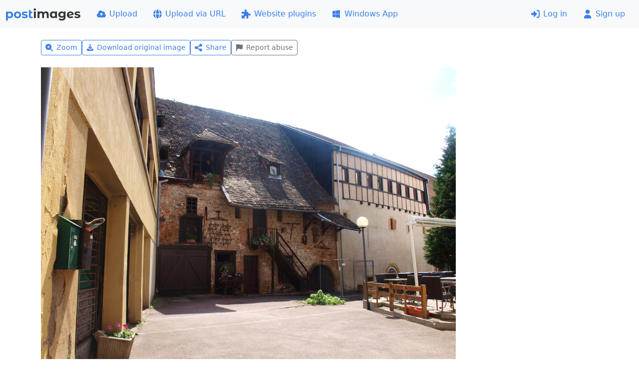

--- FILE ---
content_type: text/html; charset=UTF-8
request_url: https://postimg.cc/Hrq87zdh
body_size: 12842
content:
<!DOCTYPE HTML>
<html lang="en" dir="ltr">
<head>
<title>P7181376 — Postimages</title>
<meta charset="utf-8">
<meta name="viewport" content="width=device-width, initial-scale=1.0">
<meta property="og:title" content="P7181376 — Postimages">
<meta property="og:image" content="https://i.postimg.cc/hGjL6Zwc/P7181376.jpg">
<meta property="og:url" content="https://postimg.cc/Hrq87zdh">
<link rel="shortcut icon" href="//postimgs.org/favicon.ico">
<link rel="apple-touch-icon" href="//postimgs.org/apple-touch-icon.png">
<link rel="stylesheet" href="//postimgs.org/4160/s.css">
<script>!function(){var e=function(e){try{return localStorage.getItem(e)}catch(t){return null}},t=function(e,t){try{localStorage.setItem(e,t)}catch(t){}},n=function(){return e("theme")||(matchMedia("(prefers-color-scheme: light)").matches?"light":"dark")},a=function(e){var a="auto"===e?(matchMedia("(prefers-color-scheme: dark)").matches?"dark":"light"):e;document.documentElement.setAttribute("data-bs-theme",a),t("theme",e)};a(n()),addEventListener("storage",function(e){"theme"===e.key&&(a(e.newValue),"function"==typeof updateBtnTheme&&updateBtnTheme())}),matchMedia("(prefers-color-scheme: dark)").addEventListener("change",function(){a("auto"),"function"==typeof updateBtnTheme&&updateBtnTheme()})}();</script>
<link rel="canonical" href="https://postimg.cc/Hrq87zdh">
</head>
<body>
<svg xmlns="http://www.w3.org/2000/svg" class="d-none">
<symbol id="itr" viewBox="0 0 448 512"><path d="M136.7 5.9C141.1-7.2 153.3-16 167.1-16l113.9 0c13.8 0 26 8.8 30.4 21.9L320 32 416 32c17.7 0 32 14.3 32 32s-14.3 32-32 32L32 96C14.3 96 0 81.7 0 64S14.3 32 32 32l96 0 8.7-26.1zM32 144l384 0 0 304c0 35.3-28.7 64-64 64L96 512c-35.3 0-64-28.7-64-64l0-304zm88 64c-13.3 0-24 10.7-24 24l0 192c0 13.3 10.7 24 24 24s24-10.7 24-24l0-192c0-13.3-10.7-24-24-24zm104 0c-13.3 0-24 10.7-24 24l0 192c0 13.3 10.7 24 24 24s24-10.7 24-24l0-192c0-13.3-10.7-24-24-24zm104 0c-13.3 0-24 10.7-24 24l0 192c0 13.3 10.7 24 24 24s24-10.7 24-24l0-192c0-13.3-10.7-24-24-24z"/></symbol>
<symbol id="ish" viewBox="0 0 512 512"><path d="M384 192c53 0 96-43 96-96s-43-96-96-96-96 43-96 96c0 5.4 .5 10.8 1.3 16L159.6 184.1c-16.9-15-39.2-24.1-63.6-24.1-53 0-96 43-96 96s43 96 96 96c24.4 0 46.6-9.1 63.6-24.1L289.3 400c-.9 5.2-1.3 10.5-1.3 16 0 53 43 96 96 96s96-43 96-96-43-96-96-96c-24.4 0-46.6 9.1-63.6 24.1L190.7 272c.9-5.2 1.3-10.5 1.3-16s-.5-10.8-1.3-16l129.7-72.1c16.9 15 39.2 24.1 63.6 24.1z"/></symbol>
<symbol id="ise" viewBox="0 0 512 512"><path d="M195.1 9.5C198.1-5.3 211.2-16 226.4-16l59.8 0c15.2 0 28.3 10.7 31.3 25.5L332 79.5c14.1 6 27.3 13.7 39.3 22.8l67.8-22.5c14.4-4.8 30.2 1.2 37.8 14.4l29.9 51.8c7.6 13.2 4.9 29.8-6.5 39.9L447 233.3c.9 7.4 1.3 15 1.3 22.7s-.5 15.3-1.3 22.7l53.4 47.5c11.4 10.1 14 26.8 6.5 39.9l-29.9 51.8c-7.6 13.1-23.4 19.2-37.8 14.4l-67.8-22.5c-12.1 9.1-25.3 16.7-39.3 22.8l-14.4 69.9c-3.1 14.9-16.2 25.5-31.3 25.5l-59.8 0c-15.2 0-28.3-10.7-31.3-25.5l-14.4-69.9c-14.1-6-27.2-13.7-39.3-22.8L73.5 432.3c-14.4 4.8-30.2-1.2-37.8-14.4L5.8 366.1c-7.6-13.2-4.9-29.8 6.5-39.9l53.4-47.5c-.9-7.4-1.3-15-1.3-22.7s.5-15.3 1.3-22.7L12.3 185.8c-11.4-10.1-14-26.8-6.5-39.9L35.7 94.1c7.6-13.2 23.4-19.2 37.8-14.4l67.8 22.5c12.1-9.1 25.3-16.7 39.3-22.8L195.1 9.5zM256.3 336a80 80 0 1 0 -.6-160 80 80 0 1 0 .6 160z"/></symbol>
<symbol id="isu" viewBox="0 0 576 512"><path d="M144 480c-79.5 0-144-64.5-144-144 0-63.4 41-117.2 97.9-136.5-1.3-7.7-1.9-15.5-1.9-23.5 0-79.5 64.5-144 144-144 55.4 0 103.5 31.3 127.6 77.1 14.2-8.3 30.8-13.1 48.4-13.1 53 0 96 43 96 96 0 15.7-3.8 30.6-10.5 43.7 44 20.3 74.5 64.7 74.5 116.3 0 70.7-57.3 128-128 128l-304 0zM305 191c-9.4-9.4-24.6-9.4-33.9 0l-72 72c-9.4 9.4-9.4 24.6 0 33.9s24.6 9.4 33.9 0l31-31 0 102.1c0 13.3 10.7 24 24 24s24-10.7 24-24l0-102.1 31 31c9.4 9.4 24.6 9.4 33.9 0s9.4-24.6 0-33.9l-72-72z"/></symbol>
<symbol id="isi" viewBox="0 0 576 512"><path d="M96 96c0-35.3 28.7-64 64-64l320 0c35.3 0 64 28.7 64 64l0 256c0 35.3-28.7 64-64 64l-320 0c-35.3 0-64-28.7-64-64L96 96zM24 128c13.3 0 24 10.7 24 24l0 296c0 8.8 7.2 16 16 16l360 0c13.3 0 24 10.7 24 24s-10.7 24-24 24L64 512c-35.3 0-64-28.7-64-64L0 152c0-13.3 10.7-24 24-24zm168 32a32 32 0 1 0 0-64 32 32 0 1 0 0 64zm196.5 11.5c-4.4-7.1-12.1-11.5-20.5-11.5s-16.1 4.4-20.5 11.5l-56.3 92.1-24.5-30.6c-4.6-5.7-11.4-9-18.7-9s-14.2 3.3-18.7 9l-64 80c-5.8 7.2-6.9 17.1-2.9 25.4S174.8 352 184 352l272 0c8.7 0 16.7-4.7 20.9-12.3s4.1-16.8-.5-24.3l-88-144z"/></symbol>
<symbol id="isp" viewBox="0 0 576 512"><path d="M313 87.2c9.2-7.3 15-18.6 15-31.2 0-22.1-17.9-40-40-40s-40 17.9-40 40c0 12.6 5.9 23.9 15 31.2L194.6 194.8c-10 15.7-31.3 19.6-46.2 8.4L88.9 158.7c4.5-6.4 7.1-14.3 7.1-22.7 0-22.1-17.9-40-40-40s-40 17.9-40 40c0 21.8 17.5 39.6 39.2 40L87.8 393.5c4.7 31.3 31.6 54.5 63.3 54.5l273.8 0c31.7 0 58.6-23.2 63.3-54.5L520.8 176c21.7-.4 39.2-18.2 39.2-40 0-22.1-17.9-40-40-40s-40 17.9-40 40c0 8.4 2.6 16.3 7.1 22.7l-59.4 44.6c-14.9 11.2-36.2 7.3-46.2-8.4L313 87.2z"/></symbol>
<symbol id="ire" viewBox="0 0 448 512"><path d="M64 32C64 14.3 49.7 0 32 0S0 14.3 0 32L0 480c0 17.7 14.3 32 32 32s32-14.3 32-32l0-121.6 62.7-18.8c41.9-12.6 87.1-8.7 126.2 10.9 42.7 21.4 92.5 24 137.2 7.2l37.1-13.9c12.5-4.7 20.8-16.6 20.8-30l0-247.7c0-23-24.2-38-44.8-27.7l-11.8 5.9c-44.9 22.5-97.8 22.5-142.8 0-36.4-18.2-78.3-21.8-117.2-10.1L64 54.4 64 32z"/></symbol>
</svg><header>
<nav class="navbar navbar-expand-sm bg-body-tertiary">
<div class="container-fluid">
<a class="navbar-brand" href="https://postimages.org/"><svg width="150" viewBox="0 0 78 13" fill="#333" xmlns="http://www.w3.org/2000/svg"><g transform="translate(-2.1073 -3.5949)"><path transform="matrix(.26458 0 0 .26458 -7.0392 -10.808)" d="m49.833 66.387c-3.456 0-6.24 1.104-8.112 3.36v-2.976h-7.152v35.136h7.488v-12.048c1.92 2.112 4.56 3.12 7.776 3.12 7.248 0 12.864-5.184 12.864-13.296s-5.616-13.296-12.864-13.296zm-1.296 20.448c-3.744 0-6.576-2.688-6.576-7.152s2.832-7.152 6.576-7.152 6.576 2.688 6.576 7.152-2.832 7.152-6.576 7.152zm31.44 6.144c8.208 0 14.16-5.52 14.16-13.296s-5.952-13.296-14.16-13.296-14.208 5.52-14.208 13.296 6 13.296 14.208 13.296zm0-6.144c-3.744 0-6.624-2.688-6.624-7.152s2.88-7.152 6.624-7.152 6.576 2.688 6.576 7.152-2.832 7.152-6.576 7.152zm27.84 6.144c7.728 0 12.192-3.408 12.192-8.208 0-10.176-15.6-5.904-15.6-10.32 0-1.344 1.44-2.4 4.8-2.4 2.352 0 4.896 0.48 7.44 1.92l2.496-5.328c-2.448-1.44-6.384-2.256-9.936-2.256-7.536 0-11.952 3.456-11.952 8.352 0 10.32 15.6 6 15.6 10.224 0 1.44-1.296 2.352-4.752 2.352-3.168 0-6.672-1.008-8.976-2.496l-2.496 5.376c2.4 1.584 6.816 2.784 11.184 2.784zm30.384-6.912c-0.864 0.624-1.968 0.96-3.072 0.96-2.016 0-3.168-1.2-3.168-3.408v-10.512h6.384v-5.76h-6.384v-6.288h-7.488v22.656c0 6.144 3.504 9.264 9.648 9.264 2.256 0 4.512-0.528 6.048-1.632z" fill="#3a80ea" aria-label="post"/><path transform="matrix(.26458 0 0 .26458 -22.063 -24.547)" d="m204.95 114.72c2.784 0 4.656-1.824 4.656-4.32 0-2.304-1.872-4.032-4.656-4.032s-4.656 1.824-4.656 4.176 1.872 4.176 4.656 4.176zm3.744 29.424v-25.824h-7.488v25.824zm40.032-26.208c-3.888 0-7.248 1.584-9.312 4.224-1.824-2.832-4.896-4.224-8.496-4.224-3.312 0-6.192 1.152-8.112 3.36v-2.976h-7.152v25.824h7.488v-12.96c0-4.608 2.352-6.768 5.664-6.768 3.12 0 4.896 1.92 4.896 6.096v13.632h7.488v-12.96c0-4.608 2.352-6.768 5.712-6.768 3.024 0 4.896 1.92 4.896 6.096v13.632h7.488v-14.784c0-7.872-4.416-11.424-10.56-11.424zm36.192 3.12c-1.872-2.112-4.56-3.12-7.728-3.12-7.296 0-12.912 5.184-12.912 13.296s5.616 13.296 12.912 13.296c3.456 0 6.192-1.104 8.064-3.36v2.976h7.152v-25.824h-7.488zm-6.432 17.328c-3.744 0-6.624-2.688-6.624-7.152s2.88-7.152 6.624-7.152c3.696 0 6.576 2.688 6.576 7.152s-2.88 7.152-6.576 7.152zm40.368-16.752c-1.968-2.496-4.944-3.696-8.544-3.696-7.152 0-12.912 4.944-12.912 12.48s5.76 12.48 12.912 12.48c3.36 0 6.192-1.056 8.16-3.216v1.104c0 4.656-2.304 7.056-7.584 7.056-3.312 0-6.912-1.152-9.12-2.928l-2.976 5.376c3.024 2.352 7.776 3.552 12.672 3.552 9.312 0 14.496-4.416 14.496-14.016v-21.504h-7.104zm-7.056 15.12c-3.936 0-6.816-2.544-6.816-6.336s2.88-6.336 6.816-6.336 6.768 2.544 6.768 6.336-2.832 6.336-6.768 6.336zm34.128 1.776c-3.36 0-5.76-1.296-6.864-3.84l19.104-3.696c-0.048-8.256-6.048-13.056-13.344-13.056-7.968 0-13.824 5.568-13.824 13.296 0 7.68 5.808 13.296 14.736 13.296 4.656 0 8.256-1.44 10.656-4.176l-3.984-4.32c-1.776 1.68-3.744 2.496-6.48 2.496zm-1.104-14.928c3.12 0 5.376 1.776 6.096 4.416l-12.576 2.448c0.144-4.368 2.736-6.864 6.48-6.864zm27.072 20.928c7.728 0 12.192-3.408 12.192-8.208 0-10.176-15.6-5.904-15.6-10.32 0-1.344 1.44-2.4 4.8-2.4 2.352 0 4.896 0.48 7.44 1.92l2.496-5.328c-2.448-1.44-6.384-2.256-9.936-2.256-7.536 0-11.952 3.456-11.952 8.352 0 10.32 15.6 6 15.6 10.224 0 1.44-1.296 2.352-4.752 2.352-3.168 0-6.672-1.008-8.976-2.496l-2.496 5.376c2.4 1.584 6.816 2.784 11.184 2.784z" aria-label="images"/></g></svg></a>
<button class="navbar-toggler my-2" type="button" data-bs-toggle="collapse" data-bs-target="#navbarMain"><span class="navbar-toggler-icon"></span></button>
<div class="collapse navbar-collapse" id="navbarMain">
<ul class="navbar-nav">
<li class="nav-item"><a href="https://postimages.org/" class="nav-link text-nowrap d-none d-md-flex align-items-center"><svg xmlns="http://www.w3.org/2000/svg" class="svg-icon" viewBox="0 0 576 512"><path d="M144 480c-79.5 0-144-64.5-144-144 0-63.4 41-117.2 97.9-136.5-1.3-7.7-1.9-15.5-1.9-23.5 0-79.5 64.5-144 144-144 55.4 0 103.5 31.3 127.6 77.1 14.2-8.3 30.8-13.1 48.4-13.1 53 0 96 43 96 96 0 15.7-3.8 30.6-10.5 43.7 44 20.3 74.5 64.7 74.5 116.3 0 70.7-57.3 128-128 128l-304 0zM305 191c-9.4-9.4-24.6-9.4-33.9 0l-72 72c-9.4 9.4-9.4 24.6 0 33.9s24.6 9.4 33.9 0l31-31 0 102.1c0 13.3 10.7 24 24 24s24-10.7 24-24l0-102.1 31 31c9.4 9.4 24.6 9.4 33.9 0s9.4-24.6 0-33.9l-72-72z"/></svg>Upload</a></li><li class="nav-item"><a href="https://postimages.org/web" class="nav-link text-nowrap d-none d-md-flex align-items-center"><svg xmlns="http://www.w3.org/2000/svg" class="svg-icon" viewBox="0 0 512 512"><path d="M351.9 280l-190.9 0c2.9 64.5 17.2 123.9 37.5 167.4 11.4 24.5 23.7 41.8 35.1 52.4 11.2 10.5 18.9 12.2 22.9 12.2s11.7-1.7 22.9-12.2c11.4-10.6 23.7-28 35.1-52.4 20.3-43.5 34.6-102.9 37.5-167.4zM160.9 232l190.9 0C349 167.5 334.7 108.1 314.4 64.6 303 40.2 290.7 22.8 279.3 12.2 268.1 1.7 260.4 0 256.4 0s-11.7 1.7-22.9 12.2c-11.4 10.6-23.7 28-35.1 52.4-20.3 43.5-34.6 102.9-37.5 167.4zm-48 0C116.4 146.4 138.5 66.9 170.8 14.7 78.7 47.3 10.9 131.2 1.5 232l111.4 0zM1.5 280c9.4 100.8 77.2 184.7 169.3 217.3-32.3-52.2-54.4-131.7-57.9-217.3L1.5 280zm398.4 0c-3.5 85.6-25.6 165.1-57.9 217.3 92.1-32.7 159.9-116.5 169.3-217.3l-111.4 0zm111.4-48C501.9 131.2 434.1 47.3 342 14.7 374.3 66.9 396.4 146.4 399.9 232l111.4 0z"/></svg>Upload via URL</a></li><li class="nav-item"><a href="https://postimages.org/plugins" class="nav-link text-nowrap d-none d-lg-flex align-items-center"><svg xmlns="http://www.w3.org/2000/svg" class="svg-icon" viewBox="0 0 512 512"><path d="M224 0c35.3 0 64 21.5 64 48 0 10.4-4.4 20-12 27.9-6.6 6.9-12 15.3-12 24.9 0 15 12.2 27.2 27.2 27.2l44.8 0c26.5 0 48 21.5 48 48l0 44.8c0 15 12.2 27.2 27.2 27.2 9.5 0 18-5.4 24.9-12 7.9-7.5 17.5-12 27.9-12 26.5 0 48 28.7 48 64s-21.5 64-48 64c-10.4 0-20.1-4.4-27.9-12-6.9-6.6-15.3-12-24.9-12-15 0-27.2 12.2-27.2 27.2L384 464c0 26.5-21.5 48-48 48l-56.8 0c-12.8 0-23.2-10.4-23.2-23.2 0-9.2 5.8-17.3 13.2-22.8 11.6-8.7 18.8-20.7 18.8-34 0-26.5-28.7-48-64-48s-64 21.5-64 48c0 13.3 7.2 25.3 18.8 34 7.4 5.5 13.2 13.5 13.2 22.8 0 12.8-10.4 23.2-23.2 23.2L48 512c-26.5 0-48-21.5-48-48L0 343.2c0-12.8 10.4-23.2 23.2-23.2 9.2 0 17.3 5.8 22.8 13.2 8.7 11.6 20.7 18.8 34 18.8 26.5 0 48-28.7 48-64s-21.5-64-48-64c-13.3 0-25.3 7.2-34 18.8-5.5 7.4-13.5 13.2-22.8 13.2-12.8 0-23.2-10.4-23.2-23.2L0 176c0-26.5 21.5-48 48-48l108.8 0c15 0 27.2-12.2 27.2-27.2 0-9.5-5.4-18-12-24.9-7.5-7.9-12-17.5-12-27.9 0-26.5 28.7-48 64-48z"/></svg>Website plugins</a></li><li class="nav-item"><a href="https://postimages.org/app" class="nav-link text-nowrap d-none d-xl-flex align-items-center"><svg xmlns="http://www.w3.org/2000/svg" class="svg-icon" viewBox="0 0 448 512"><path d="M0 93.7l183.6-25.3 0 177.4-183.6 0 0-152.1zM0 418.3l183.6 25.3 0-175.2-183.6 0 0 149.9zm203.8 28l244.2 33.7 0-211.6-244.2 0 0 177.9zm0-380.6l0 180.1 244.2 0 0-213.8-244.2 33.7z"/></svg>Windows App</a></li></ul>
<ul class="navbar-nav ms-auto">
<li class="nav-item"><a href="https://postimages.org/login" class="nav-link text-nowrap"><svg xmlns="http://www.w3.org/2000/svg" class="svg-icon" viewBox="0 0 512 512"><path d="M345 273c9.4-9.4 9.4-24.6 0-33.9L201 95c-6.9-6.9-17.2-8.9-26.2-5.2S160 102.3 160 112l0 80-112 0c-26.5 0-48 21.5-48 48l0 32c0 26.5 21.5 48 48 48l112 0 0 80c0 9.7 5.8 18.5 14.8 22.2s19.3 1.7 26.2-5.2L345 273zm7 143c-17.7 0-32 14.3-32 32s14.3 32 32 32l64 0c53 0 96-43 96-96l0-256c0-53-43-96-96-96l-64 0c-17.7 0-32 14.3-32 32s14.3 32 32 32l64 0c17.7 0 32 14.3 32 32l0 256c0 17.7-14.3 32-32 32l-64 0z"/></svg>Log in</a></li><li class="nav-item"><a href="https://postimages.org/signup" class="nav-link text-nowrap"><svg xmlns="http://www.w3.org/2000/svg" class="svg-icon" viewBox="0 0 448 512"><path d="M224 248a120 120 0 1 0 0-240 120 120 0 1 0 0 240zm-29.7 56C95.8 304 16 383.8 16 482.3 16 498.7 29.3 512 45.7 512l356.6 0c16.4 0 29.7-13.3 29.7-29.7 0-98.5-79.8-178.3-178.3-178.3l-59.4 0z"/></svg>Sign up</a></li></ul>
</div>
</div>
</nav>
</header>
<main>
<div class="container mb-5" data-image="Hrq87zdh">
<div class="my-4 d-flex flex-wrap gap-2"><button class="btn btn-sm text-nowrap btn-outline-primary zoom"><svg xmlns="http://www.w3.org/2000/svg" class="svg-icon" viewBox="0 0 512 512"><path d="M416 208c0 45.9-14.9 88.3-40 122.7L502.6 457.4c12.5 12.5 12.5 32.8 0 45.3s-32.8 12.5-45.3 0L330.7 376C296.3 401.1 253.9 416 208 416 93.1 416 0 322.9 0 208S93.1 0 208 0 416 93.1 416 208zM208 112c-13.3 0-24 10.7-24 24l0 48-48 0c-13.3 0-24 10.7-24 24s10.7 24 24 24l48 0 0 48c0 13.3 10.7 24 24 24s24-10.7 24-24l0-48 48 0c13.3 0 24-10.7 24-24s-10.7-24-24-24l-48 0 0-48c0-13.3-10.7-24-24-24z"/></svg>Zoom</button><a href="https://i.postimg.cc/k7NTVkv6/P7181376.jpg" id="download" data-bs-toggle="tooltip" data-bs-placement="top" title="3648 x 2736 - JPG 5 MB" class="btn btn-sm text-nowrap btn-outline-primary"><svg xmlns="http://www.w3.org/2000/svg" class="svg-icon" viewBox="0 0 448 512"><path d="M256 32c0-17.7-14.3-32-32-32s-32 14.3-32 32l0 210.7-41.4-41.4c-12.5-12.5-32.8-12.5-45.3 0s-12.5 32.8 0 45.3l96 96c12.5 12.5 32.8 12.5 45.3 0l96-96c12.5-12.5 12.5-32.8 0-45.3s-32.8-12.5-45.3 0L256 242.7 256 32zM64 320c-35.3 0-64 28.7-64 64l0 32c0 35.3 28.7 64 64 64l320 0c35.3 0 64-28.7 64-64l0-32c0-35.3-28.7-64-64-64l-46.9 0-56.6 56.6c-31.2 31.2-81.9 31.2-113.1 0L110.9 320 64 320zm304 56a24 24 0 1 1 0 48 24 24 0 1 1 0-48z"/></svg>Download original image</a><button type="button" class="btn btn-sm text-nowrap btn-outline-primary" data-bs-toggle="collapse" data-bs-target="#share" aria-expanded="false" aria-controls="share"><svg class="svg-icon"><use href="#ish"></use></svg>Share</button><button type="button" class="btn btn-sm text-nowrap btn-outline-secondary" data-action="block" data-bs-toggle="modal" data-bs-target="#reportModal"><svg class="svg-icon"><use href="#ire"></use></svg>Report abuse</button></div><div id="collapseInfo">
<div id="share" class="collapse" data-bs-parent="#collapseInfo">
<div class="card mb-4">
<div class="card-body bg-body-tertiary rounded-2 d-flex flex-column gap-2">
<div class="row"><div class="col-sm-9 offset-sm-3 d-flex gap-2"><a href="http://www.facebook.com/share.php?u=https%3A%2F%2Fpostimg.cc%2FHrq87zdh" target="_blank" class="btn btn-outline-primary" data-bs-toggle="tooltip" data-bs-placement="top" title=" Facebook "><svg xmlns="http://www.w3.org/2000/svg" class="svg-icon me-0 fs-5" viewBox="0 0 448 512"><path d="M64 32C28.7 32 0 60.7 0 96L0 416c0 35.3 28.7 64 64 64l98.2 0 0-145.8-52.8 0 0-78.2 52.8 0 0-33.7c0-87.1 39.4-127.5 125-127.5 16.2 0 44.2 3.2 55.7 6.4l0 70.8c-6-.6-16.5-1-29.6-1-42 0-58.2 15.9-58.2 57.2l0 27.8 83.6 0-14.4 78.2-69.3 0 0 145.8 129 0c35.3 0 64-28.7 64-64l0-320c0-35.3-28.7-64-64-64L64 32z"/></svg></a><a href="https://twitter.com/intent/tweet?original_referer=https%3A%2F%2Fpostimg.cc%2FHrq87zdh&url=https%3A%2F%2Fpostimg.cc%2FHrq87zdh&text=P7181376%20%E2%80%94%20Postimages&via=postimage" target="_blank" class="btn btn-outline-primary" data-bs-toggle="tooltip" data-bs-placement="top" title=" X (Twitter) "><svg xmlns="http://www.w3.org/2000/svg" class="svg-icon me-0 fs-5" viewBox="0 0 448 512"><path d="M64 32C28.7 32 0 60.7 0 96L0 416c0 35.3 28.7 64 64 64l320 0c35.3 0 64-28.7 64-64l0-320c0-35.3-28.7-64-64-64L64 32zm297.1 84l-103.8 118.6 122.1 161.4-95.6 0-74.8-97.9-85.7 97.9-47.5 0 111-126.9-117.1-153.1 98 0 67.7 89.5 78.2-89.5 47.5 0zM323.3 367.6l-169.9-224.7-28.3 0 171.8 224.7 26.4 0z"/></svg></a><a href="http://reddit.com/submit?url=https%3A%2F%2Fpostimg.cc%2FHrq87zdh" target="_blank" class="btn btn-outline-primary" data-bs-toggle="tooltip" data-bs-placement="top" title=" Reddit "><svg xmlns="http://www.w3.org/2000/svg" class="svg-icon me-0 fs-5" viewBox="0 0 448 512"><path d="M64 32l320 0c35.3 0 64 28.7 64 64l0 320c0 35.3-28.7 64-64 64L64 480c-35.3 0-64-28.7-64-64L0 96C0 60.7 28.7 32 64 32zM305.9 166.4c20.6 0 37.3-16.7 37.3-37.3s-16.7-37.3-37.3-37.3c-18 0-33.1 12.8-36.6 29.8-30.2 3.2-53.8 28.8-53.8 59.9l0 .2c-32.8 1.4-62.8 10.7-86.6 25.5-8.8-6.8-19.9-10.9-32-10.9-28.9 0-52.3 23.4-52.3 52.3 0 21 12.3 39 30.1 47.4 1.7 60.7 67.9 109.6 149.3 109.6s147.6-48.9 149.3-109.7c17.7-8.4 29.9-26.4 29.9-47.3 0-28.9-23.4-52.3-52.3-52.3-12 0-23 4-31.9 10.8-24-14.9-54.3-24.2-87.5-25.4l0-.1c0-22.2 16.5-40.7 37.9-43.7 3.9 16.5 18.7 28.7 36.3 28.7l.2-.2zM155 248.1c14.6 0 25.8 15.4 25 34.4s-11.8 25.9-26.5 25.9-27.5-7.7-26.6-26.7 13.5-33.5 28.1-33.5l0-.1zm166.4 33.5c.9 19-12 26.7-26.6 26.7s-25.6-6.9-26.5-25.9 10.3-34.4 25-34.4 27.3 14.6 28.1 33.5l0 .1zm-42.1 49.6c-9 21.5-30.3 36.7-55.1 36.7s-46.1-15.1-55.1-36.7c-1.1-2.6 .7-5.4 3.4-5.7 16.1-1.6 33.5-2.5 51.7-2.5s35.6 .9 51.7 2.5c2.7 .3 4.5 3.1 3.4 5.7z"/></svg></a><a href="http://vk.com/share.php?url=https%3A%2F%2Fpostimg.cc%2FHrq87zdh" target="_blank" class="btn btn-outline-primary" data-bs-toggle="tooltip" data-bs-placement="top" title=" VK "><svg xmlns="http://www.w3.org/2000/svg" class="svg-icon me-0 fs-5" viewBox="0 0 448 512"><path d="M31.5 63.5C0 95 0 145.7 0 247L0 265C0 366.3 0 417 31.5 448.5S113.7 480 215 480l17.9 0c101.4 0 152.1 0 183.5-31.5S448 366.3 448 265l0-17.9c0-101.4 0-152.1-31.5-183.5S334.3 32 233 32L215 32C113.7 32 63 32 31.5 63.5zM75.6 168.3l51.1 0c1.7 85.5 39.4 121.7 69.3 129.2l0-129.2 48.2 0 0 73.7c29.5-3.2 60.5-36.8 70.9-73.7l48.2 0c-3.9 19.2-11.8 37.3-23.1 53.3s-25.7 29.5-42.5 39.6c18.7 9.3 35.2 22.4 48.4 38.5s22.9 34.9 28.3 55l-53 0c-4.9-17.5-14.8-33.1-28.6-45s-30.7-19.4-48.7-21.6l0 66.6-5.8 0c-102.1 0-160.3-70-162.8-186.5z"/></svg></a><a href="mailto:?subject=P7181376%20%E2%80%94%20Postimages&body=https%3A%2F%2Fpostimg.cc%2FHrq87zdh" target="_blank" class="btn btn-outline-primary" data-bs-toggle="tooltip" data-bs-placement="top" title=" Email "><svg xmlns="http://www.w3.org/2000/svg" class="svg-icon me-0 fs-5" viewBox="0 0 512 512"><path d="M48 64c-26.5 0-48 21.5-48 48 0 15.1 7.1 29.3 19.2 38.4l208 156c17.1 12.8 40.5 12.8 57.6 0l208-156c12.1-9.1 19.2-23.3 19.2-38.4 0-26.5-21.5-48-48-48L48 64zM0 196L0 384c0 35.3 28.7 64 64 64l384 0c35.3 0 64-28.7 64-64l0-188-198.4 148.8c-34.1 25.6-81.1 25.6-115.2 0L0 196z"/></svg></a></div></div>
<div class="row">
<label class="col-sm-3 col-form-label d-flex align-items-center flex-wrap" for="html">Link</label>
<div class="col-sm-9 d-flex align-items-center">
<div class="input-group">
<input type="text" class="form-control" id="html" value="https://postimg.cc/Hrq87zdh" readonly autocomplete="off">
<button class="btn btn-outline-primary border" type="button" data-bs-toggle="tooltip" data-bs-placement="left" data-bs-trigger="manual" data-bs-title="Copied!" data-clipboard-target="html"><svg xmlns="http://www.w3.org/2000/svg" class="svg-icon me-0" viewBox="0 0 448 512"><path d="M384 336l-192 0c-8.8 0-16-7.2-16-16l0-256c0-8.8 7.2-16 16-16l133.5 0c4.2 0 8.3 1.7 11.3 4.7l58.5 58.5c3 3 4.7 7.1 4.7 11.3L400 320c0 8.8-7.2 16-16 16zM192 384l192 0c35.3 0 64-28.7 64-64l0-197.5c0-17-6.7-33.3-18.7-45.3L370.7 18.7C358.7 6.7 342.5 0 325.5 0L192 0c-35.3 0-64 28.7-64 64l0 256c0 35.3 28.7 64 64 64zM64 128c-35.3 0-64 28.7-64 64L0 448c0 35.3 28.7 64 64 64l192 0c35.3 0 64-28.7 64-64l0-16-48 0 0 16c0 8.8-7.2 16-16 16L64 464c-8.8 0-16-7.2-16-16l0-256c0-8.8 7.2-16 16-16l16 0 0-48-16 0z"></path></svg></button>
</div>
</div>
</div>
<div class="row">
<label class="col-sm-3 col-form-label d-flex align-items-center flex-wrap" for="direct">Direct link</label>
<div class="col-sm-9 d-flex align-items-center">
<div class="input-group">
<input type="text" class="form-control" id="direct" value="https://i.postimg.cc/hGjL6Zwc/P7181376.jpg" readonly autocomplete="off">
<button class="btn btn-outline-primary border" type="button" data-bs-toggle="tooltip" data-bs-placement="left" data-bs-trigger="manual" data-bs-title="Copied!" data-clipboard-target="direct"><svg xmlns="http://www.w3.org/2000/svg" class="svg-icon me-0" viewBox="0 0 448 512"><path d="M384 336l-192 0c-8.8 0-16-7.2-16-16l0-256c0-8.8 7.2-16 16-16l133.5 0c4.2 0 8.3 1.7 11.3 4.7l58.5 58.5c3 3 4.7 7.1 4.7 11.3L400 320c0 8.8-7.2 16-16 16zM192 384l192 0c35.3 0 64-28.7 64-64l0-197.5c0-17-6.7-33.3-18.7-45.3L370.7 18.7C358.7 6.7 342.5 0 325.5 0L192 0c-35.3 0-64 28.7-64 64l0 256c0 35.3 28.7 64 64 64zM64 128c-35.3 0-64 28.7-64 64L0 448c0 35.3 28.7 64 64 64l192 0c35.3 0 64-28.7 64-64l0-16-48 0 0 16c0 8.8-7.2 16-16 16L64 464c-8.8 0-16-7.2-16-16l0-256c0-8.8 7.2-16 16-16l16 0 0-48-16 0z"></path></svg></button>
</div>
</div>
</div>
<div class="row">
<label class="col-sm-3 col-form-label d-flex align-items-center flex-wrap" for="reddit"><svg xmlns="http://www.w3.org/2000/svg" class="svg-icon" viewBox="0 0 512 512"><path d="M373 138.6c-25.2 0-46.3-17.5-51.9-41-30.6 4.3-54.2 30.7-54.2 62.4l0 .2c47.4 1.8 90.6 15.1 124.9 36.3 12.6-9.7 28.4-15.5 45.5-15.5 41.3 0 74.7 33.4 74.7 74.7 0 29.8-17.4 55.5-42.7 67.5-2.4 86.8-97 156.6-213.2 156.6S45.5 410.1 43 323.4c-25.4-11.9-43-37.7-43-67.7 0-41.3 33.4-74.7 74.7-74.7 17.2 0 33 5.8 45.7 15.6 34-21.1 76.8-34.4 123.7-36.4l0-.3c0-44.3 33.7-80.9 76.8-85.5 4.9-24.2 26.3-42.4 52.1-42.4 29.4 0 53.3 23.9 53.3 53.3s-23.9 53.3-53.3 53.3zM157.5 255.3c-20.9 0-38.9 20.8-40.2 47.9s17.1 38.1 38 38.1 36.6-9.8 37.8-36.9-14.7-49.1-35.7-49.1l.1 0zM395 303.1c-1.2-27.1-19.2-47.9-40.2-47.9s-36.9 22-35.7 49.1 16.9 36.9 37.8 36.9 39.3-11 38-38.1l.1 0zm-60.1 70.8c1.5-3.6-1-7.7-4.9-8.1-23-2.3-47.9-3.6-73.8-3.6s-50.8 1.3-73.8 3.6c-3.9 .4-6.4 4.5-4.9 8.1 12.9 30.8 43.3 52.4 78.7 52.4s65.8-21.6 78.7-52.4z"/></svg><span style="vertical-align:middle">Markdown</span></label>
<div class="col-sm-9 d-flex align-items-center">
<div class="input-group">
<input type="text" class="form-control" id="reddit" value="[P7181376.jpg](https://postimg.cc/Hrq87zdh)" readonly autocomplete="off">
<button class="btn btn-outline-primary border" type="button" data-bs-toggle="tooltip" data-bs-placement="left" data-bs-trigger="manual" data-bs-title="Copied!" data-clipboard-target="reddit"><svg xmlns="http://www.w3.org/2000/svg" class="svg-icon me-0" viewBox="0 0 448 512"><path d="M384 336l-192 0c-8.8 0-16-7.2-16-16l0-256c0-8.8 7.2-16 16-16l133.5 0c4.2 0 8.3 1.7 11.3 4.7l58.5 58.5c3 3 4.7 7.1 4.7 11.3L400 320c0 8.8-7.2 16-16 16zM192 384l192 0c35.3 0 64-28.7 64-64l0-197.5c0-17-6.7-33.3-18.7-45.3L370.7 18.7C358.7 6.7 342.5 0 325.5 0L192 0c-35.3 0-64 28.7-64 64l0 256c0 35.3 28.7 64 64 64zM64 128c-35.3 0-64 28.7-64 64L0 448c0 35.3 28.7 64 64 64l192 0c35.3 0 64-28.7 64-64l0-16-48 0 0 16c0 8.8-7.2 16-16 16L64 464c-8.8 0-16-7.2-16-16l0-256c0-8.8 7.2-16 16-16l16 0 0-48-16 0z"></path></svg></button>
</div>
</div>
</div>
<div class="row">
<label class="col-sm-3 col-form-label d-flex align-items-center flex-wrap" for="so"><svg xmlns="http://www.w3.org/2000/svg" class="svg-icon" viewBox="0 0 512 512"><path d="M173.9 397.4c0 2-2.3 3.6-5.2 3.6-3.3 .3-5.6-1.3-5.6-3.6 0-2 2.3-3.6 5.2-3.6 3-.3 5.6 1.3 5.6 3.6zm-31.1-4.5c-.7 2 1.3 4.3 4.3 4.9 2.6 1 5.6 0 6.2-2s-1.3-4.3-4.3-5.2c-2.6-.7-5.5 .3-6.2 2.3zm44.2-1.7c-2.9 .7-4.9 2.6-4.6 4.9 .3 2 2.9 3.3 5.9 2.6 2.9-.7 4.9-2.6 4.6-4.6-.3-1.9-3-3.2-5.9-2.9zM252.8 8c-138.7 0-244.8 105.3-244.8 244 0 110.9 69.8 205.8 169.5 239.2 12.8 2.3 17.3-5.6 17.3-12.1 0-6.2-.3-40.4-.3-61.4 0 0-70 15-84.7-29.8 0 0-11.4-29.1-27.8-36.6 0 0-22.9-15.7 1.6-15.4 0 0 24.9 2 38.6 25.8 21.9 38.6 58.6 27.5 72.9 20.9 2.3-16 8.8-27.1 16-33.7-55.9-6.2-112.3-14.3-112.3-110.5 0-27.5 7.6-41.3 23.6-58.9-2.6-6.5-11.1-33.3 2.6-67.9 20.9-6.5 69 27 69 27 20-5.6 41.5-8.5 62.8-8.5s42.8 2.9 62.8 8.5c0 0 48.1-33.6 69-27 13.7 34.7 5.2 61.4 2.6 67.9 16 17.7 25.8 31.5 25.8 58.9 0 96.5-58.9 104.2-114.8 110.5 9.2 7.9 17 22.9 17 46.4 0 33.7-.3 75.4-.3 83.6 0 6.5 4.6 14.4 17.3 12.1 100-33.2 167.8-128.1 167.8-239 0-138.7-112.5-244-251.2-244zM105.2 352.9c-1.3 1-1 3.3 .7 5.2 1.6 1.6 3.9 2.3 5.2 1 1.3-1 1-3.3-.7-5.2-1.6-1.6-3.9-2.3-5.2-1zm-10.8-8.1c-.7 1.3 .3 2.9 2.3 3.9 1.6 1 3.6 .7 4.3-.7 .7-1.3-.3-2.9-2.3-3.9-2-.6-3.6-.3-4.3 .7zm32.4 35.6c-1.6 1.3-1 4.3 1.3 6.2 2.3 2.3 5.2 2.6 6.5 1 1.3-1.3 .7-4.3-1.3-6.2-2.2-2.3-5.2-2.6-6.5-1zm-11.4-14.7c-1.6 1-1.6 3.6 0 5.9s4.3 3.3 5.6 2.3c1.6-1.3 1.6-3.9 0-6.2-1.4-2.3-4-3.3-5.6-2z"/></svg><svg xmlns="http://www.w3.org/2000/svg" class="svg-icon" viewBox="0 0 384 512"><path d="M291 311l-195.7-41.3-8.2 39.3 195.7 41 8.2-39zm51-87L188.5 95.7 163 126.5 316.5 254.8 342 224zm-31.2 39.7L129.5 179 112.8 215.5 294 300 310.8 263.7zM262.3 32l-32 24 119.3 160.3 32-24-119.3-160.3zm20.5 328l-200 0 0 39.7 200 0 0-39.7zm39.7 80l-279.5 0 0-120-40 0 0 160 359.5 0 0-160-40 0 0 120z"/></svg><span style="vertical-align:middle">Markdown</span></label>
<div class="col-sm-9 d-flex align-items-center">
<div class="input-group">
<input type="text" class="form-control" id="so" value="[![P7181376.jpg](https://i.postimg.cc/hGjL6Zwc/P7181376.jpg)](https://postimg.cc/Hrq87zdh)" readonly autocomplete="off">
<button class="btn btn-outline-primary border" type="button" data-bs-toggle="tooltip" data-bs-placement="left" data-bs-trigger="manual" data-bs-title="Copied!" data-clipboard-target="so"><svg xmlns="http://www.w3.org/2000/svg" class="svg-icon me-0" viewBox="0 0 448 512"><path d="M384 336l-192 0c-8.8 0-16-7.2-16-16l0-256c0-8.8 7.2-16 16-16l133.5 0c4.2 0 8.3 1.7 11.3 4.7l58.5 58.5c3 3 4.7 7.1 4.7 11.3L400 320c0 8.8-7.2 16-16 16zM192 384l192 0c35.3 0 64-28.7 64-64l0-197.5c0-17-6.7-33.3-18.7-45.3L370.7 18.7C358.7 6.7 342.5 0 325.5 0L192 0c-35.3 0-64 28.7-64 64l0 256c0 35.3 28.7 64 64 64zM64 128c-35.3 0-64 28.7-64 64L0 448c0 35.3 28.7 64 64 64l192 0c35.3 0 64-28.7 64-64l0-16-48 0 0 16c0 8.8-7.2 16-16 16L64 464c-8.8 0-16-7.2-16-16l0-256c0-8.8 7.2-16 16-16l16 0 0-48-16 0z"></path></svg></button>
</div>
</div>
</div>
<div class="row">
<label class="col-sm-3 col-form-label d-flex align-items-center flex-wrap" for="bb_thumb">Thumbnail for forums</label>
<div class="col-sm-9 d-flex align-items-center">
<div class="input-group">
<input type="text" class="form-control" id="bb_thumb" value="[url=https://postimg.cc/Hrq87zdh][img]https://i.postimg.cc/Hrq87zdh/P7181376.jpg[/img][/url]" readonly autocomplete="off">
<button class="btn btn-outline-primary border" type="button" data-bs-toggle="tooltip" data-bs-placement="left" data-bs-trigger="manual" data-bs-title="Copied!" data-clipboard-target="bb_thumb"><svg xmlns="http://www.w3.org/2000/svg" class="svg-icon me-0" viewBox="0 0 448 512"><path d="M384 336l-192 0c-8.8 0-16-7.2-16-16l0-256c0-8.8 7.2-16 16-16l133.5 0c4.2 0 8.3 1.7 11.3 4.7l58.5 58.5c3 3 4.7 7.1 4.7 11.3L400 320c0 8.8-7.2 16-16 16zM192 384l192 0c35.3 0 64-28.7 64-64l0-197.5c0-17-6.7-33.3-18.7-45.3L370.7 18.7C358.7 6.7 342.5 0 325.5 0L192 0c-35.3 0-64 28.7-64 64l0 256c0 35.3 28.7 64 64 64zM64 128c-35.3 0-64 28.7-64 64L0 448c0 35.3 28.7 64 64 64l192 0c35.3 0 64-28.7 64-64l0-16-48 0 0 16c0 8.8-7.2 16-16 16L64 464c-8.8 0-16-7.2-16-16l0-256c0-8.8 7.2-16 16-16l16 0 0-48-16 0z"></path></svg></button>
</div>
</div>
</div>
<div class="row">
<label class="col-sm-3 col-form-label d-flex align-items-center flex-wrap" for="web_thumb">Thumbnail for websites</label>
<div class="col-sm-9 d-flex align-items-center">
<div class="input-group">
<input type="text" class="form-control" id="web_thumb" value="&lt;a href=&#039;https://postimg.cc/Hrq87zdh&#039; target=&#039;_blank&#039;&gt;&lt;img src=&#039;https://i.postimg.cc/Hrq87zdh/P7181376.jpg&#039; border=&#039;0&#039; alt=&#039;P7181376&#039;&gt;&lt;/a&gt;" readonly autocomplete="off">
<button class="btn btn-outline-primary border" type="button" data-bs-toggle="tooltip" data-bs-placement="left" data-bs-trigger="manual" data-bs-title="Copied!" data-clipboard-target="web_thumb"><svg xmlns="http://www.w3.org/2000/svg" class="svg-icon me-0" viewBox="0 0 448 512"><path d="M384 336l-192 0c-8.8 0-16-7.2-16-16l0-256c0-8.8 7.2-16 16-16l133.5 0c4.2 0 8.3 1.7 11.3 4.7l58.5 58.5c3 3 4.7 7.1 4.7 11.3L400 320c0 8.8-7.2 16-16 16zM192 384l192 0c35.3 0 64-28.7 64-64l0-197.5c0-17-6.7-33.3-18.7-45.3L370.7 18.7C358.7 6.7 342.5 0 325.5 0L192 0c-35.3 0-64 28.7-64 64l0 256c0 35.3 28.7 64 64 64zM64 128c-35.3 0-64 28.7-64 64L0 448c0 35.3 28.7 64 64 64l192 0c35.3 0 64-28.7 64-64l0-16-48 0 0 16c0 8.8-7.2 16-16 16L64 464c-8.8 0-16-7.2-16-16l0-256c0-8.8 7.2-16 16-16l16 0 0-48-16 0z"></path></svg></button>
</div>
</div>
</div>
<div class="row">
<label class="col-sm-3 col-form-label d-flex align-items-center flex-wrap" for="bb_hotlink">Hotlink for forums</label>
<div class="col-sm-9 d-flex align-items-center">
<div class="input-group">
<input type="text" class="form-control" id="bb_hotlink" value="[url=https://postimg.cc/Hrq87zdh][img]https://i.postimg.cc/hGjL6Zwc/P7181376.jpg[/img][/url]" readonly autocomplete="off">
<button class="btn btn-outline-primary border" type="button" data-bs-toggle="tooltip" data-bs-placement="left" data-bs-trigger="manual" data-bs-title="Copied!" data-clipboard-target="bb_hotlink"><svg xmlns="http://www.w3.org/2000/svg" class="svg-icon me-0" viewBox="0 0 448 512"><path d="M384 336l-192 0c-8.8 0-16-7.2-16-16l0-256c0-8.8 7.2-16 16-16l133.5 0c4.2 0 8.3 1.7 11.3 4.7l58.5 58.5c3 3 4.7 7.1 4.7 11.3L400 320c0 8.8-7.2 16-16 16zM192 384l192 0c35.3 0 64-28.7 64-64l0-197.5c0-17-6.7-33.3-18.7-45.3L370.7 18.7C358.7 6.7 342.5 0 325.5 0L192 0c-35.3 0-64 28.7-64 64l0 256c0 35.3 28.7 64 64 64zM64 128c-35.3 0-64 28.7-64 64L0 448c0 35.3 28.7 64 64 64l192 0c35.3 0 64-28.7 64-64l0-16-48 0 0 16c0 8.8-7.2 16-16 16L64 464c-8.8 0-16-7.2-16-16l0-256c0-8.8 7.2-16 16-16l16 0 0-48-16 0z"></path></svg></button>
</div>
</div>
</div>
<div class="row">
<label class="col-sm-3 col-form-label d-flex align-items-center flex-wrap" for="web_hotlink">Hotlink for websites</label>
<div class="col-sm-9 d-flex align-items-center">
<div class="input-group">
<input type="text" class="form-control" id="web_hotlink" value="&lt;a href=&#039;https://postimg.cc/Hrq87zdh&#039; target=&#039;_blank&#039;&gt;&lt;img src=&#039;https://i.postimg.cc/hGjL6Zwc/P7181376.jpg&#039; border=&#039;0&#039; alt=&#039;P7181376&#039;&gt;&lt;/a&gt;" readonly autocomplete="off">
<button class="btn btn-outline-primary border" type="button" data-bs-toggle="tooltip" data-bs-placement="left" data-bs-trigger="manual" data-bs-title="Copied!" data-clipboard-target="web_hotlink"><svg xmlns="http://www.w3.org/2000/svg" class="svg-icon me-0" viewBox="0 0 448 512"><path d="M384 336l-192 0c-8.8 0-16-7.2-16-16l0-256c0-8.8 7.2-16 16-16l133.5 0c4.2 0 8.3 1.7 11.3 4.7l58.5 58.5c3 3 4.7 7.1 4.7 11.3L400 320c0 8.8-7.2 16-16 16zM192 384l192 0c35.3 0 64-28.7 64-64l0-197.5c0-17-6.7-33.3-18.7-45.3L370.7 18.7C358.7 6.7 342.5 0 325.5 0L192 0c-35.3 0-64 28.7-64 64l0 256c0 35.3 28.7 64 64 64zM64 128c-35.3 0-64 28.7-64 64L0 448c0 35.3 28.7 64 64 64l192 0c35.3 0 64-28.7 64-64l0-16-48 0 0 16c0 8.8-7.2 16-16 16L64 464c-8.8 0-16-7.2-16-16l0-256c0-8.8 7.2-16 16-16l16 0 0-48-16 0z"></path></svg></button>
</div>
</div>
</div>
</div>
</div></div>
</div><div class="row">
<div class="col-lg-9">
<div class="mb-4">
<img src="https://i.postimg.cc/hGjL6Zwc/P7181376.jpg" style="max-width:1066px;cursor: zoom-in;" class="img-fluid w-100 zoom" width="1066" height="799" alt="P7181376">
</div>
<h6>P7181376</h6>
</div>
<div class="col-lg-3">
</div>
</div>
<div class="modal" id="zoomModal" tabindex="-1"><div class="modal-dialog modal-fullscreen" style="cursor: zoom-out;"><div class="modal-content bg-dark"><div class="modal-body p-0" style="display: grid;place-items: center;"><img id="zoomModalImage" src="" class="img-fluid"></div></div></div></div>
<script>(function(){var e=document.getElementById("zoomModal"),t=document.querySelectorAll(".zoom");Array.prototype.forEach.call(t,function(t){t.addEventListener("click",function(t){t.preventDefault();var n=document.getElementById("download"),o=n&&n.href?n.href.split("?")[0]:null;o&&(document.getElementById("zoomModalImage").src=o,bootstrap.Modal.getOrCreateInstance(e).show())})});e.addEventListener("click",function(){bootstrap.Modal.getOrCreateInstance(e).hide()})})();</script></div></main><footer class="bg-body-tertiary py-4">
<div class="container">
<div class="row ">
<div class="col-12">
<ul class="nav flex-column flex-sm-row justify-content-center"><li class="nav-item"><a href="https://postimages.org/" class="nav-link"><svg xmlns="http://www.w3.org/2000/svg" class="svg-icon" viewBox="0 0 576 512"><path d="M144 480c-79.5 0-144-64.5-144-144 0-63.4 41-117.2 97.9-136.5-1.3-7.7-1.9-15.5-1.9-23.5 0-79.5 64.5-144 144-144 55.4 0 103.5 31.3 127.6 77.1 14.2-8.3 30.8-13.1 48.4-13.1 53 0 96 43 96 96 0 15.7-3.8 30.6-10.5 43.7 44 20.3 74.5 64.7 74.5 116.3 0 70.7-57.3 128-128 128l-304 0zM305 191c-9.4-9.4-24.6-9.4-33.9 0l-72 72c-9.4 9.4-9.4 24.6 0 33.9s24.6 9.4 33.9 0l31-31 0 102.1c0 13.3 10.7 24 24 24s24-10.7 24-24l0-102.1 31 31c9.4 9.4 24.6 9.4 33.9 0s9.4-24.6 0-33.9l-72-72z"/></svg>Upload</a></li><li class="nav-item"><a href="https://postimages.org/web" class="nav-link"><svg xmlns="http://www.w3.org/2000/svg" class="svg-icon" viewBox="0 0 512 512"><path d="M351.9 280l-190.9 0c2.9 64.5 17.2 123.9 37.5 167.4 11.4 24.5 23.7 41.8 35.1 52.4 11.2 10.5 18.9 12.2 22.9 12.2s11.7-1.7 22.9-12.2c11.4-10.6 23.7-28 35.1-52.4 20.3-43.5 34.6-102.9 37.5-167.4zM160.9 232l190.9 0C349 167.5 334.7 108.1 314.4 64.6 303 40.2 290.7 22.8 279.3 12.2 268.1 1.7 260.4 0 256.4 0s-11.7 1.7-22.9 12.2c-11.4 10.6-23.7 28-35.1 52.4-20.3 43.5-34.6 102.9-37.5 167.4zm-48 0C116.4 146.4 138.5 66.9 170.8 14.7 78.7 47.3 10.9 131.2 1.5 232l111.4 0zM1.5 280c9.4 100.8 77.2 184.7 169.3 217.3-32.3-52.2-54.4-131.7-57.9-217.3L1.5 280zm398.4 0c-3.5 85.6-25.6 165.1-57.9 217.3 92.1-32.7 159.9-116.5 169.3-217.3l-111.4 0zm111.4-48C501.9 131.2 434.1 47.3 342 14.7 374.3 66.9 396.4 146.4 399.9 232l111.4 0z"/></svg>Upload via URL</a></li><li class="nav-item"><a href="https://postimages.org/plugins" class="nav-link"><svg xmlns="http://www.w3.org/2000/svg" class="svg-icon" viewBox="0 0 512 512"><path d="M224 0c35.3 0 64 21.5 64 48 0 10.4-4.4 20-12 27.9-6.6 6.9-12 15.3-12 24.9 0 15 12.2 27.2 27.2 27.2l44.8 0c26.5 0 48 21.5 48 48l0 44.8c0 15 12.2 27.2 27.2 27.2 9.5 0 18-5.4 24.9-12 7.9-7.5 17.5-12 27.9-12 26.5 0 48 28.7 48 64s-21.5 64-48 64c-10.4 0-20.1-4.4-27.9-12-6.9-6.6-15.3-12-24.9-12-15 0-27.2 12.2-27.2 27.2L384 464c0 26.5-21.5 48-48 48l-56.8 0c-12.8 0-23.2-10.4-23.2-23.2 0-9.2 5.8-17.3 13.2-22.8 11.6-8.7 18.8-20.7 18.8-34 0-26.5-28.7-48-64-48s-64 21.5-64 48c0 13.3 7.2 25.3 18.8 34 7.4 5.5 13.2 13.5 13.2 22.8 0 12.8-10.4 23.2-23.2 23.2L48 512c-26.5 0-48-21.5-48-48L0 343.2c0-12.8 10.4-23.2 23.2-23.2 9.2 0 17.3 5.8 22.8 13.2 8.7 11.6 20.7 18.8 34 18.8 26.5 0 48-28.7 48-64s-21.5-64-48-64c-13.3 0-25.3 7.2-34 18.8-5.5 7.4-13.5 13.2-22.8 13.2-12.8 0-23.2-10.4-23.2-23.2L0 176c0-26.5 21.5-48 48-48l108.8 0c15 0 27.2-12.2 27.2-27.2 0-9.5-5.4-18-12-24.9-7.5-7.9-12-17.5-12-27.9 0-26.5 28.7-48 64-48z"/></svg>Website plugins</a></li><li class="nav-item"><a href="https://postimages.org/app" class="nav-link"><svg xmlns="http://www.w3.org/2000/svg" class="svg-icon" viewBox="0 0 448 512"><path d="M0 93.7l183.6-25.3 0 177.4-183.6 0 0-152.1zM0 418.3l183.6 25.3 0-175.2-183.6 0 0 149.9zm203.8 28l244.2 33.7 0-211.6-244.2 0 0 177.9zm0-380.6l0 180.1 244.2 0 0-213.8-244.2 33.7z"/></svg>Windows App</a></li></ul>
</div>
</div>
<div class="row">
<div class="col-12">
<ul class="nav flex-column flex-sm-row justify-content-center"><li class="nav-item"><a href="https://postimages.org/about" class="nav-link">About</a></li><li class="nav-item"><a href="https://postimages.org/terms" class="nav-link">Terms of Use</a></li><li class="nav-item"><a href="https://postimages.org/privacy" class="nav-link">Privacy Policy</a></li><li class="nav-item"><a href="https://postimages.org/faq" class="nav-link">FAQ</a></li><li class="nav-item"><a href="https://postimages.org/contact" class="nav-link">Contact Us</a></li></ul>
</div>
</div>
<div class="text-center small text-muted mt-2 d-flex justify-content-center"><button class="btn btn-link" type="button" data-bs-theme-value="auto" data-dark-html="&lt;svg xmlns=&quot;http://www.w3.org/2000/svg&quot; class=&quot;svg-icon&quot; viewBox=&quot;0 0 576 512&quot;&gt;&lt;path d=&quot;M178.2-10.1c7.4-3.1 15.8-2.2 22.5 2.2l87.8 58.2 87.8-58.2c6.7-4.4 15.1-5.2 22.5-2.2S411.4-.5 413 7.3l20.9 103.2 103.2 20.9c7.8 1.6 14.4 7 17.4 14.3s2.2 15.8-2.2 22.5l-58.2 87.8 58.2 87.8c4.4 6.7 5.2 15.1 2.2 22.5s-9.6 12.8-17.4 14.3L433.8 401.4 413 504.7c-1.6 7.8-7 14.4-14.3 17.4s-15.8 2.2-22.5-2.2l-87.8-58.2-87.8 58.2c-6.7 4.4-15.1 5.2-22.5 2.2s-12.8-9.6-14.3-17.4L143 401.4 39.7 380.5c-7.8-1.6-14.4-7-17.4-14.3s-2.2-15.8 2.2-22.5L82.7 256 24.5 168.2c-4.4-6.7-5.2-15.1-2.2-22.5s9.6-12.8 17.4-14.3L143 110.6 163.9 7.3c1.6-7.8 7-14.4 14.3-17.4zM207.6 256a80.4 80.4 0 1 1 160.8 0 80.4 80.4 0 1 1 -160.8 0zm208.8 0a128.4 128.4 0 1 0 -256.8 0 128.4 128.4 0 1 0 256.8 0z&quot;/&gt;&lt;/svg&gt;Light mode"><svg xmlns="http://www.w3.org/2000/svg" class="svg-icon theme-icon-active" viewBox="0 0 512 512"><path d="M256 0C114.6 0 0 114.6 0 256S114.6 512 256 512c68.8 0 131.3-27.2 177.3-71.4 7.3-7 9.4-17.9 5.3-27.1s-13.7-14.9-23.8-14.1c-4.9 .4-9.8 .6-14.8 .6-101.6 0-184-82.4-184-184 0-72.1 41.5-134.6 102.1-164.8 9.1-4.5 14.3-14.3 13.1-24.4S322.6 8.5 312.7 6.3C294.4 2.2 275.4 0 256 0z"/></svg>Dark mode</button>
<div class="btn-group dropup"><button class="btn btn-link border-0 dropdown-toggle" type="button" data-bs-toggle="dropdown" aria-expanded="false"><svg xmlns="http://www.w3.org/2000/svg" class="svg-icon" viewBox="0 0 576 512"><path d="M160 0c17.7 0 32 14.3 32 32l0 32 128 0c17.7 0 32 14.3 32 32s-14.3 32-32 32l-9.6 0-8.4 23.1c-16.4 45.2-41.1 86.5-72.2 122 14.2 8.8 29 16.6 44.4 23.5l50.4 22.4 62.2-140c5.1-11.6 16.6-19 29.2-19s24.1 7.4 29.2 19l128 288c7.2 16.2-.1 35.1-16.2 42.2s-35.1-.1-42.2-16.2l-20-45-157.5 0-20 45c-7.2 16.2-26.1 23.4-42.2 16.2s-23.4-26.1-16.2-42.2l39.8-89.5-50.4-22.4c-23-10.2-45-22.4-65.8-36.4-21.3 17.2-44.6 32.2-69.5 44.7L78.3 380.6c-15.8 7.9-35 1.5-42.9-14.3s-1.5-35 14.3-42.9l34.5-17.3c16.3-8.2 31.8-17.7 46.4-28.3-13.8-12.7-26.8-26.4-38.9-40.9L81.6 224.7c-11.3-13.6-9.5-33.8 4.1-45.1s33.8-9.5 45.1 4.1l10.2 12.2c11.5 13.9 24.1 26.8 37.4 38.7 27.5-30.4 49.2-66.1 63.5-105.4l.5-1.2-210.3 0C14.3 128 0 113.7 0 96S14.3 64 32 64l96 0 0-32c0-17.7 14.3-32 32-32zM416 270.8L365.7 384 466.3 384 416 270.8z"/></svg>Languages</button><ul class="dropdown-menu language-menu"><li><a class="dropdown-item dropdown-header" href="https://postimages.org/" data-lang="en">English</a></li><li><hr class="dropdown-divider"></li><li><a class="dropdown-item" href="https://postimages.org/af/" data-lang="af">Afrikaans</a></li><li><a class="dropdown-item" href="https://postimages.org/az/" data-lang="az">Azərbaycan</a></li><li><a class="dropdown-item" href="https://postimages.org/bs/" data-lang="bs">Bosanski</a></li><li><a class="dropdown-item" href="https://postimages.org/ca/" data-lang="ca">Català</a></li><li><a class="dropdown-item" href="https://postimages.org/cy/" data-lang="cy">Cymraeg</a></li><li><a class="dropdown-item" href="https://postimages.org/da/" data-lang="da">Dansk</a></li><li><a class="dropdown-item" href="https://postimages.org/de/" data-lang="de">Deutsch</a></li><li><a class="dropdown-item" href="https://postimages.org/et/" data-lang="et">Eesti</a></li><li><a class="dropdown-item" href="https://postimages.org/es/" data-lang="es">Español</a></li><li><a class="dropdown-item" href="https://postimages.org/es-mx/" data-lang="es-mx">Español (Mexican Spanish)</a></li><li><a class="dropdown-item" href="https://postimages.org/eu/" data-lang="eu">Euskara</a></li><li><a class="dropdown-item" href="https://postimages.org/fil/" data-lang="fil">Filipino</a></li><li><a class="dropdown-item" href="https://postimages.org/fr/" data-lang="fr">Français</a></li><li><a class="dropdown-item" href="https://postimages.org/ha/" data-lang="ha">Hausa</a></li><li><a class="dropdown-item" href="https://postimages.org/hr/" data-lang="hr">Hrvatski</a></li><li><a class="dropdown-item" href="https://postimages.org/ig/" data-lang="ig">Igbo</a></li><li><a class="dropdown-item" href="https://postimages.org/id/" data-lang="id">Indonesia</a></li><li><a class="dropdown-item" href="https://postimages.org/it/" data-lang="it">Italiano</a></li><li><a class="dropdown-item" href="https://postimages.org/sw/" data-lang="sw">Kiswahili</a></li><li><a class="dropdown-item" href="https://postimages.org/ku/" data-lang="ku">Kurdî (Kurmancî)</a></li><li><a class="dropdown-item" href="https://postimages.org/lv/" data-lang="lv">Latviešu</a></li><li><a class="dropdown-item" href="https://postimages.org/lt/" data-lang="lt">Lietuvių</a></li><li><a class="dropdown-item" href="https://postimages.org/hu/" data-lang="hu">Magyar</a></li><li><a class="dropdown-item" href="https://postimages.org/ms/" data-lang="ms">Melayu</a></li><li><a class="dropdown-item" href="https://postimages.org/nl/" data-lang="nl">Nederlands</a></li><li><a class="dropdown-item" href="https://postimages.org/no/" data-lang="no">Norsk</a></li><li><a class="dropdown-item" href="https://postimages.org/uz/" data-lang="uz">O‘zbek</a></li><li><a class="dropdown-item" href="https://postimages.org/pl/" data-lang="pl">Polski</a></li><li><a class="dropdown-item" href="https://postimages.org/pt/" data-lang="pt">Português</a></li><li><a class="dropdown-item" href="https://postimages.org/pt-br/" data-lang="pt-br">Português (Brazilian Portuguese)</a></li><li><a class="dropdown-item" href="https://postimages.org/ro/" data-lang="ro">Română</a></li><li><a class="dropdown-item" href="https://postimages.org/sk/" data-lang="sk">Slovenčina</a></li><li><a class="dropdown-item" href="https://postimages.org/sl/" data-lang="sl">Slovenščina</a></li><li><a class="dropdown-item" href="https://postimages.org/sr-me/" data-lang="sr-me">Srpski</a></li><li><a class="dropdown-item" href="https://postimages.org/fi/" data-lang="fi">Suomi</a></li><li><a class="dropdown-item" href="https://postimages.org/sv/" data-lang="sv">Svenska</a></li><li><a class="dropdown-item" href="https://postimages.org/tl/" data-lang="tl">Tagalog</a></li><li><a class="dropdown-item" href="https://postimages.org/vi/" data-lang="vi">Tiếng Việt</a></li><li><a class="dropdown-item" href="https://postimages.org/tk/" data-lang="tk">Türkmen Dili</a></li><li><a class="dropdown-item" href="https://postimages.org/tr/" data-lang="tr">Türkçe</a></li><li><a class="dropdown-item" href="https://postimages.org/yo/" data-lang="yo">Èdè Yorùbá</a></li><li><a class="dropdown-item" href="https://postimages.org/is/" data-lang="is">Íslenska</a></li><li><a class="dropdown-item" href="https://postimages.org/cs/" data-lang="cs">Čeština</a></li><li><a class="dropdown-item" href="https://postimages.org/el/" data-lang="el">Ελληνικά</a></li><li><a class="dropdown-item" href="https://postimages.org/bg/" data-lang="bg">Български</a></li><li><a class="dropdown-item" href="https://postimages.org/mk/" data-lang="mk">Македонски</a></li><li><a class="dropdown-item" href="https://postimages.org/mn/" data-lang="mn">Монгол</a></li><li><a class="dropdown-item" href="https://postimages.org/ru/" data-lang="ru">Русский</a></li><li><a class="dropdown-item" href="https://postimages.org/sr/" data-lang="sr">Српски</a></li><li><a class="dropdown-item" href="https://postimages.org/uk/" data-lang="uk">Українська</a></li><li><a class="dropdown-item" href="https://postimages.org/kk/" data-lang="kk">Қазақ Тілі</a></li><li><a class="dropdown-item" href="https://postimages.org/hy/" data-lang="hy">Հայերեն</a></li><li><a class="dropdown-item" href="https://postimages.org/he/" data-lang="he">עברית</a></li><li><a class="dropdown-item" href="https://postimages.org/ur/" data-lang="ur">اردو</a></li><li><a class="dropdown-item" href="https://postimages.org/ar/" data-lang="ar">العربية</a></li><li><a class="dropdown-item" href="https://postimages.org/fa/" data-lang="fa">فارسی</a></li><li><a class="dropdown-item" href="https://postimages.org/ps/" data-lang="ps">پښتو</a></li><li><a class="dropdown-item" href="https://postimages.org/ckb/" data-lang="ckb">کوردیی ناوەندی</a></li><li><a class="dropdown-item" href="https://postimages.org/ne/" data-lang="ne">नेपाली</a></li><li><a class="dropdown-item" href="https://postimages.org/mr/" data-lang="mr">मराठी</a></li><li><a class="dropdown-item" href="https://postimages.org/hi/" data-lang="hi">हिन्दी</a></li><li><a class="dropdown-item" href="https://postimages.org/bn/" data-lang="bn">বাংলা</a></li><li><a class="dropdown-item" href="https://postimages.org/pa/" data-lang="pa">ਪੰਜਾਬੀ</a></li><li><a class="dropdown-item" href="https://postimages.org/gu/" data-lang="gu">ગુજરાતી</a></li><li><a class="dropdown-item" href="https://postimages.org/ta/" data-lang="ta">தமிழ்</a></li><li><a class="dropdown-item" href="https://postimages.org/te/" data-lang="te">తెలుగు</a></li><li><a class="dropdown-item" href="https://postimages.org/th/" data-lang="th">ไทย</a></li><li><a class="dropdown-item" href="https://postimages.org/my/" data-lang="my">မြန်မာ</a></li><li><a class="dropdown-item" href="https://postimages.org/ka/" data-lang="ka">ქართული</a></li><li><a class="dropdown-item" href="https://postimages.org/am/" data-lang="am">አማርኛ</a></li><li><a class="dropdown-item" href="https://postimages.org/zh-cn/" data-lang="zh-cn">中文</a></li><li><a class="dropdown-item" href="https://postimages.org/zh-hk/" data-lang="zh-hk">中文 (Traditional Chinese)</a></li><li><a class="dropdown-item" href="https://postimages.org/ja/" data-lang="ja">日本語</a></li><li><a class="dropdown-item" href="https://postimages.org/ko/" data-lang="ko">한국어</a></li></ul></div></div>
<script>var button=document.querySelector("[data-bs-theme-value]");button.setAttribute("data-light-html",button.innerHTML);var sendThemeToSecondDomain=function(e){location.replace("https://postimages.org/theme?set="+encodeURIComponent(e)+"&back="+encodeURIComponent(location.href))},updateBtnTheme=function(){var e=document.documentElement.getAttribute("data-bs-theme");button.innerHTML=button.getAttribute("dark"===e?"data-dark-html":"data-light-html")};button.addEventListener("click",function(){var e=document.documentElement.getAttribute("data-bs-theme"),t="light"===e?"dark":"light";localStorage.setItem("theme",t),sendThemeToSecondDomain(t)}),updateBtnTheme();</script>
<div class="text-center small text-muted mt-2">&copy; 2026 Postimages — Image hosting made simple.</div>
</div>
</footer>
<div class="modal fade" id="reportModal" tabindex="-1" aria-labelledby="reportModalLabel" aria-hidden="true">
<div class="modal-dialog">
<div class="modal-content bg-body-tertiary">
<div class="modal-header bg-danger text-light">
<h5 class="modal-title" id="reportModalLabel"><svg class="svg-icon"><use href="#ire"></use></svg>Report abuse</h5>
<button type="button" class="btn-close btn-close-white" data-bs-dismiss="modal" aria-label="Close"></button>
</div>
<div class="modal-body">
Please report this content if it contains sexual abuse, hate speech, a privacy violation, or any material that violates our <a href="https://postimages.org/terms" target="_blank">Terms of Use</a>.</div>
<form method="post">
<div class="modal-footer">
<button type="button" class="btn btn-outline-primary ms-auto" data-bs-dismiss="modal">Cancel</button>
<button type="submit" class="btn btn-outline-danger" data-loading-text="Sending..." data-report-text="Thank you for your report! Our team will review it shortly.">Report</button>
</div>
</form>
</div>
</div>
</div>
<div class="modal fade" id="apiModal" tabindex="-1" aria-labelledby="apiModalLabel" aria-hidden="true" data-text="Network error">
<div class="modal-dialog modal-dialog-centered">
<div class="modal-content bg-body-tertiary">
<div class="modal-header bg-danger text-light">
<h5 class="modal-title" id="apiModalLabel"><svg xmlns="http://www.w3.org/2000/svg" class="svg-icon" viewBox="0 0 640 640"><path d="M320 64C334.7 64 348.2 72.1 355.2 85L571.2 485C577.9 497.4 577.6 512.4 570.4 524.5C563.2 536.6 550.1 544 536 544L104 544C89.9 544 76.8 536.6 69.6 524.5C62.4 512.4 62.1 497.4 68.8 485L284.8 85C291.8 72.1 305.3 64 320 64zM320 416C302.3 416 288 430.3 288 448C288 465.7 302.3 480 320 480C337.7 480 352 465.7 352 448C352 430.3 337.7 416 320 416zM320 224C301.8 224 287.3 239.5 288.6 257.7L296 361.7C296.9 374.2 307.4 384 319.9 384C332.5 384 342.9 374.3 343.8 361.7L351.2 257.7C352.5 239.5 338.1 224 319.8 224z"/></svg>Error</h5>
<button type="button" class="btn-close btn-close-white" data-bs-dismiss="modal" aria-label="Close"></button>
</div>
<div class="modal-body"></div>
<div class="modal-footer">
<button type="button" class="btn btn-outline-primary" data-bs-dismiss="modal">Close</button>
</div>
</div>
</div>
</div>
<script src="//postimgs.org/4160/s.js"></script></body>
</html>